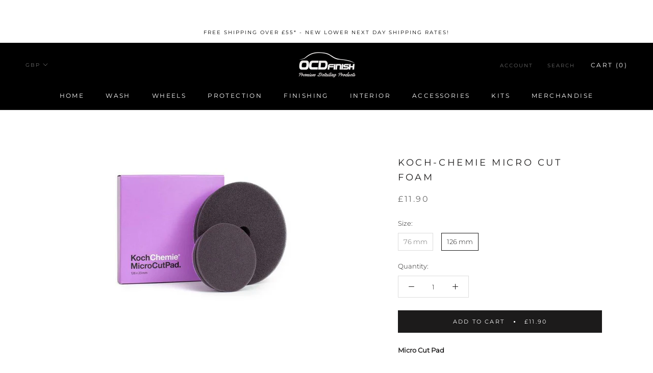

--- FILE ---
content_type: text/javascript
request_url: https://www.ocdfinish.co.uk/cdn/shop/t/6/assets/custom.js?v=114415445977909334331619789843
body_size: -691
content:
document.getElementById("target").addEventListener("change",function(){"use strict";var vis=document.querySelector(".vis"),target=document.getElementById(this.value);vis!==null&&(vis.className="inv"),target!==null&&(target.className="vis")});
//# sourceMappingURL=/cdn/shop/t/6/assets/custom.js.map?v=114415445977909334331619789843


--- FILE ---
content_type: text/javascript
request_url: https://cdn.shopify.com/s/files/1/0880/4534/t/6/assets/clever_adwords_global_tag.js?shop=ocdfinish.myshopify.com
body_size: -556
content:
$.getScript('https://www.googletagmanager.com/gtag/js?id=AW-612464546', function(){


  window.dataLayer = window.dataLayer || [];
  function gtag(){dataLayer.push(arguments);}
  gtag('js', new Date());

  gtag('config', 'AW-612464546');

});